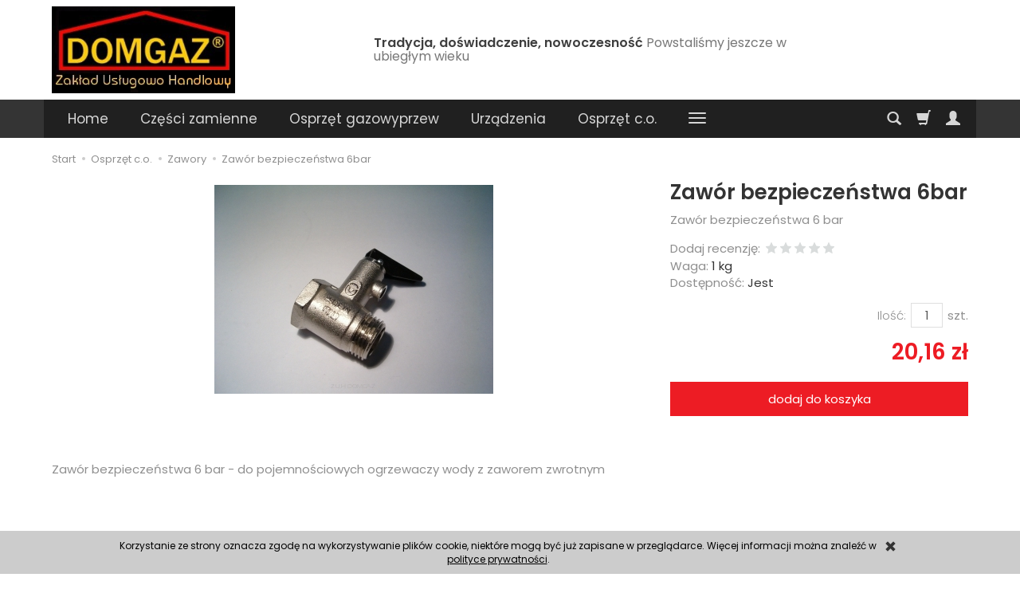

--- FILE ---
content_type: text/html; charset=utf-8
request_url: http://www.sklep.domgaz.pl/zawor-bezpieczenstwa.html
body_size: 10511
content:
<!DOCTYPE html>
<html lang="pl">
   <head>
      <meta name="viewport" content="width=device-width, initial-scale=1.0, maximum-scale=1.0" /> 
      
      
      

      
      
       
      
      
      
      
      
      
      
      
      
      
      
      
      
      
      <meta http-equiv="Content-Type" content="text/html; charset=utf-8" />
<meta name="keywords" content="Zawór bezpieczeństwa 6bar, Zawory, Zawor bezpieczenstwa 6bar" />
<meta name="description" content="Zawór bezpieczeństwa 6 bar" />
<title>Zawór bezpieczeństwa 6bar</title>
<link rel="canonical" href="http://sklep.domgaz.pl/zawor-bezpieczenstwa.html" />
      <link href="/bootstrap/css/bootstrap.min.css?v320" rel="stylesheet" type="text/css" />
      <link href="/cache/css/35f2b103b2f0d8802106c9c4cc54e5dc.css?lm=1584453340" rel="stylesheet" type="text/css" media="screen" />

      <script src="/cache/js/6beec17d19430d948f64e58152f93cd7.js?lm=1584374142" type="text/javascript"></script>

      <link rel="shortcut icon" type="image/x-icon" href="/favicon.ico" />
      <link href="https://fonts.googleapis.com/css?family=Poppins:300,400,400i,600,600i&display=swap&subset=latin-ext" rel="stylesheet">


<!--[if IE 9]>
 <style type="text/css">
 select.form-control
 {
    padding-right: 0;
    background-image: none;
 }
 </style> 
<![endif]-->

<script type="text/javascript">    
	//<![CDATA[
	 jQuery(function($) {
		
	 	var menuHeight = $('#header-navbar').height();
	 	var dropdown = $('#header-navbar .dropdown-menu');

	 	function menuFix() {     

	        if ($(window).width() > 768) {

	        	var scrolled = $(window).scrollTop();
		        var menuTop = $('#header-navbar-position').offset().top;
		        var windowHeight = $(window).height();
		        var headerHeight = $('#header').outerHeight();

	            if (scrolled > menuTop) {
	                $('#header-navbar').addClass('navbar-fixed-top');
	                $('#header-navbar-position').css('min-height', menuHeight - 1);
	                dropdown.css('max-height', windowHeight - menuHeight - 15);
	            } else if (scrolled < menuTop) {
	                $('#header-navbar').removeClass('navbar-fixed-top');
	                $('#header-navbar-position').css('min-height', '');
	                dropdown.css('max-height', windowHeight - headerHeight - menuHeight - 15);
	            };

	        } else {
		        dropdown.removeAttr("style");
		    };
	    }

	    $(document).ready(function(){
			$('body [data-equalizer]').equalizer({ use_tallest: true });

			$(window).scroll(function () {
			    if ($(this).scrollTop() > 100) {
			        $('#toTop').fadeIn();
			    } else {
			        $('#toTop').fadeOut();
			    }
			});

			$('#toTop').click(function () {
			    $("html, body").animate({
			        scrollTop: 0
			    }, 300);
			    return false;
			});

			var scroll = false;
			var $window = $(window);
			$window.scroll(function() {
			  scroll = true;
			});

			setInterval(function() {
			  if (scroll) {
			     if($window.scrollTop() + $window.height() >= $(document).height()-250) {
			        $('#phone-call').show()
			     }else{
			        $('#phone-call').hide()
			     }
			     scroll = false;
			  }
			}, 255);

	       	if ($('#nav-settings  > ul > li:empty').length == 2)
		    {
		        $('#nav-button-settings').hide();
		    } 

	        if ($(window).width() < 768) {
	            var windowHeightMobile = $(window).height();
	            var menuHeightMobile = $('#header-navbar').height();
	            $('#header-navbar .navbar-collapse').css('max-height', windowHeightMobile - menuHeightMobile);
	        };  
	        menuFix();
	    });
	    $(window).scroll(function(){
	        menuFix();
	    });
	    $(window).resize(function(){
	        menuFix();
	    });
	 });
	 //]]>
</script> 

        
         </head>
   <body>
       
      <header>
    <div id="header" class="hidden-xs">
    <div class="container">
        <div class="flex-sm">
            <div id="logo-top" class="slogan-width">
                <div>
                    <a href="/">
                        <img class="img-responsive" src="/images/frontend/theme/bianco/_editor/prod/347ef603b35e35dd38f4edfbeb9cc14c.jpg" alt="" />
                    </a>
                </div> 
            </div>
                                                <div class="slogan"><h4 class="hidden-xs">Tradycja, doświadczenie, nowoczesność <small>Powstaliśmy jeszcze w ubiegłym wieku </small></h4></div>
                            
            <div id="top-social">
                    
            </div>
        </div>
    </div>
</div>
<div id="header-navbar-position">
    <nav id="header-navbar" role="navigation">
        <div class="container">  
            <div id="logo" class="visible-xs">
                <div>
                    <a href="/">
                        <img src="/images/frontend/theme/bianco/_editor/prod/ab58c614a16584cd13407cf26c56cf5a.jpg" alt="" />
                    </a>
                </div> 
            </div>                 
            <div id="navbar-buttons" class="btn-group pull-right">  
                <button id="nav-button-search" type="button" class="btn btn-navbar hidden-xs collapsed" data-toggle="collapse" data-target="#nav-search"  data-parent="#header-navbar">
                    <span class="glyphicon glyphicon-search"></span>
                </button>  

                <button id="nav-button-shopping-cart" class="btn btn-navbar collapsed empty" data-toggle="collapse" data-target="#nav-shopping-cart"  data-parent="#header-navbar">
                    <span class="glyphicon glyphicon-shopping-cart"></span>
                    <small class="quantity"></small>
                </button>

                 
                <a href="/user/loginUser" id="nav-button-user" class="hidden-xs btn btn-navbar collapsed">
                    <span id="login-status-info" class="glyphicon glyphicon-user"></span>
                    <small class="login-status">&nbsp;</small>
                </a> 
                <button id="nav-button-user" class="visible-xs btn btn-navbar collapsed" data-toggle="collapse" data-target="#nav-user" data-parent="#header-navbar">
                    <span id="login-status-info" class="glyphicon glyphicon-user"></span>
                    <small class="login-status">&nbsp;</small>
                </button>     
                                                 
                <button id="nav-button-settings" class="btn btn-navbar hidden-xs collapsed" data-toggle="collapse" data-target="#nav-settings" data-parent="#header-navbar">
                    <span class="glyphicon glyphicon-globe"></span>
                </button>                                                                  
            </div>           
            <div class="navbar-header">
                <button id="nav-button-menu" type="button" class="navbar-toggle collapsed" data-toggle="collapse" data-target="#nav-menu" data-parent="#header-navbar">
                    <span class="icon-bar"></span>
                    <span class="icon-bar"></span>
                    <span class="icon-bar"></span>
                </button>                            
            </div>
            <div id="nav-menu" class="navbar-collapse collapse">
                <ul class="nav navbar-nav horizontal-categories" style="visibility: hidden; height: 0">                       
    <li class="visible-xs">
        <form action="/product/search" class="form-inline search" method="get">
    <div class="input-group">
        <label class="sr-only" for="search">Wyszukaj</label>
        <input type="search" autocomplete="off" class="form-control" name="query" value="" placeholder='Wpisz czego szukasz' />
        <span class="input-group-btn">
            <button class="btn btn-primary" type="submit"><span class="glyphicon glyphicon-search"></span></button>
        </span>                                
    </div>
</form>


<script id="search-result-tpl" type="text/x-template">
    <div class="media">
        <div class="media-left">
            <a href="#">
                <img class="media-object" src="{%=o.image%}" alt="{%=o.name%}">
            </a>
        </div>
        <div class="media-body">
            <h4 class="media-heading">{%=o.name%}</h4>
            {% if (o.price) { %}
                <div class="price-info">
                    {% if (o.price.type == 'gross_net')  { %}
                        <span class="price">{%=o.price.brutto%}</span>
                    {% } else if (o.price.type == 'net_gross') { %}
                        <span class="price">{%=o.price.netto%}</span>
                    {% } else if (o.price.type == 'only_net') { %}
                        <span class="price">{%=o.price.netto%}</span>
                    {% } else { %}
                        <span class="price">{%=o.price.brutto%}</span>
                    {% } %}
                </div>
            {% } %}
        </div>
    </div>
</script>

<script type="text/javascript">
    jQuery(function($) {
        $('.search').submit(function() {
            var input = $(this).find('input[name=query]');

            if (!input.val()) {
                input.parent().addClass('has-error');
                return false;
            } 

            input.parent().removeClass('has-error');
            return true;            
        });

        var products = new Bloodhound({
            datumTokenizer: Bloodhound.tokenizers.obj.whitespace('name'),
            queryTokenizer: Bloodhound.tokenizers.whitespace,
            remote: {
                url: '/search/typeahead?query=%QUERY',
                wildcard: '%QUERY'
            },
            limit: 100
        });
     
        products.initialize();

        var tpl = tmpl($('#search-result-tpl').html());
        
        var typeahead = $('.search input[type="search"]');
        typeahead.typeahead({
            minLength: 3,
            source: products.ttAdapter(),
            messages: {
                noresults: false,
            }, 
            viewport: { selector: '#header-navbar', padding: 0 },   
            template: function(suggestions) {
                var content = '';
                for (var i = 0; i < suggestions.length; i++) {
                    content += '<li data-url="'+suggestions[i].url+'">'+tpl(suggestions[i])+'</li>';
                }
                return content;
            }
        });
    });
</script>

    </li>    
    <li class="hidden-xs">
        <a href="/">Home</a>
    </li>
                                                    <li class="dropdown">
                    <a href="/category/czesci-zamienne" class="dropdown-toggle category-link" data-hover="dropdown" data-toggle="dropdown">Części zamienne</a>
                    <ul class="dropdown-menu">
                                                    <li>
                                <a href="/category/czesci-zamienne-kotly-c-o" class="category-link">Kotły c.o.</a>
                            </li>
                                                    <li>
                                <a href="/category/czesci-zamienne-piecyki-lazienkowe" class="category-link">Piecyki łazienkowe</a>
                            </li>
                                                    <li>
                                <a href="/category/czesci-zamienne-ogrzewacze-powietrza" class="category-link">Ogrzewacze powietrza</a>
                            </li>
                                            </ul> 
                </li>
                     
                                                    <li class="dropdown">
                    <a href="/category/osprzet-gazowy" class="dropdown-toggle category-link" data-hover="dropdown" data-toggle="dropdown">Osprzęt gazowyprzew</a>
                    <ul class="dropdown-menu">
                                                    <li>
                                <a href="/category/osprzet-gazowy-turystyka" class="category-link">Turystyka</a>
                            </li>
                                            </ul> 
                </li>
                     
                                                    <li class="dropdown">
                    <a href="/category/urzadzenia" class="dropdown-toggle category-link" data-hover="dropdown" data-toggle="dropdown">Urządzenia</a>
                    <ul class="dropdown-menu">
                                                    <li>
                                <a href="/category/urzadzenia-piecyki-lazienkowe" class="category-link">Piecyki łazienkowe</a>
                            </li>
                                                    <li>
                                <a href="/category/urzadzenia-kotly-gazowe" class="category-link">Kotły gazowe</a>
                            </li>
                                                    <li>
                                <a href="/category/urzadzenia-ogrzewacze-powietrza" class="category-link">Ogrzewacze powietrza</a>
                            </li>
                                            </ul> 
                </li>
                     
                                                    <li class="dropdown">
                    <a href="/category/osprzet-c-o" class="dropdown-toggle category-link" data-hover="dropdown" data-toggle="dropdown">Osprzęt c.o.</a>
                    <ul class="dropdown-menu">
                                                    <li>
                                <a href="/category/osprzet-c-o-zawory" class="category-link">Zawory</a>
                            </li>
                                            </ul> 
                </li>
                     
                                                    <li>
                    <a href="/category/grzejniki-c-o" class="category-link">Grzejniki c.o.</a>
                </li>
                     
                                                    <li class="dropdown">
                    <a href="/category/ekskluzywne" class="dropdown-toggle category-link" data-hover="dropdown" data-toggle="dropdown">Ekskluzywne</a>
                    <ul class="dropdown-menu">
                                                    <li>
                                <a href="/category/systemy-cieplej-wody-uzytkowej-i-centralnego-ogrzewania" class="category-link">Systemy C.O. i C.W.U.</a>
                            </li>
                                            </ul> 
                </li>
                     
          
    
    
</ul>

<script type="text/javascript">
//<![CDATA[
jQuery(function($) {
    var horizontalCategories = $('.horizontal-categories');
    var headerContainer = $('#header-navbar .container');
    var logo = $('#logo');
    var buttons = $('#navbar-buttons');
    var categories = horizontalCategories.children(':not(.more)');
    var moreContainer = $('<li style="display: none" class="dropdown more"><a data-toggle="dropdown" data-hover="dropdown" class="dropdown-toggle" href="#"><span class="icon-bar"></span><span class="icon-bar"></span><span class="icon-bar"></span></a><ul class="dropdown-menu"></ul>');


    moreContainer.children("a").dropdownHover();

    horizontalCategories.append(moreContainer); 

    horizontalCategories.bind('highlight', function(event, href) {
        var $this = $(this);
        if (href) {
            $this.find('a[href="'+href+'"]').parents("li").addClass("active"); 
            $this.data('href', href);
        } else {
            $this.find('a[href="'+$this.data('href')+'"]').parents("li").addClass("active");
        }      
    }); 

    function more() {


        var current = 0;
        var content = '';

        moreContainer.hide();

        if ($(window).width() < 768) {
            categories.show(); 
        } else {
            horizontalCategories.css({ visibility: 'hidden', 'height': 0 });  
            
            var widthOffset = logo.width() + 180 + moreContainer.width();
            var width = headerContainer.width() - widthOffset;
            categories.each(function() {
                var li = $(this);
               
                current += li.width();

                if (current >= width) {
                    li.hide();
                    var link = li.children('a');
                    content += '<li><a href="'+link.attr('href')+'" class="category-link">'+link.html()+'</a></li>';
                } else {
                    li.show();
                }
                
            });

            if (content) {
                moreContainer.children('.dropdown-menu').html(content);
                moreContainer.show();
                horizontalCategories.trigger('highlight');  
            } 
            
        }
  
        horizontalCategories.css({ visibility: 'visible', 'height': 'auto' });     
    }

    horizontalCategories.on("click", '.category-link', function() {
        var link = $(this);

        if (link.data('toggle') != 'dropdown' || link.data('toggle') == 'dropdown' && link.parent().hasClass('open')) {
            window.location = $(this).attr('href')+'?horizontal';
            return false;
        }
    }); 

    var win = $(window);

    var throttle = 250,
        handler = function() {
            curr = ( new Date() ).getTime();
            diff = curr - lastCall;

            if ( diff >= throttle ) {

                lastCall = curr;
                $( window ).trigger( "throttledresize" );

            } else {

                if ( heldCall ) {
                    clearTimeout( heldCall );
                }

                // Promise a held call will still execute
                heldCall = setTimeout( handler, throttle - diff );
            }
        },
        lastCall = 0,
        heldCall,
        curr,
        diff;

    win.resize(handler);

    win.on("deviceorientation", handler); 

    win.on("throttledresize", more);

    $(window).one("webkitTransitionEnd otransitionend oTransitionEnd msTransitionEnd transitionend webkitAnimationEnd oanimationend msAnimationEnd animationend", more);

    var img = $('#logo img');
    img.one('load', more);
    if (img.get(0).complete || img.get(0).readyState === 4) {
        more();
    }
});
//]]>   
</script>

            </div>
            <div class="navbar-dropdown">                
                <div id="nav-shopping-cart" class="navbar-collapse collapse">
                        <div class="shopping-cart clearfix">
            <div class="text-right">Twój koszyk jest pusty</div>
    </div>


<script type="text/javascript">
//<![CDATA[
jQuery(function($) {
    var quantity = 0;
    $("#nav-button-shopping-cart .quantity").html(quantity ? quantity : ""); 
    $('#nav-shopping-cart [data-toggle=tooltip]').tooltip().on('show.bs.tooltip', function(e) {
        var target = $(e.target);
        if (target.hasClass('product-option-label')) {
            var maxWidth = target.css('max-width');
            target.css({ 'max-width': 'none' });
            var width = target.width();
            target.css({ 'max-width': maxWidth });

            return width > target.width();
        }

        return true;
    });
    if (quantity > 0) {
        $("#nav-button-shopping-cart.empty").removeClass('empty');
    };
});
//]]>   
</script>


                </div>
                <div id="nav-user" class="navbar-collapse collapse">
                    <ul class="nav navbar-nav">               
                            <li class="user-options"><a href="/user/loginUser" rel="nofollow">Zaloguj</a></li>
    <li class="user-options user-options-logout"><a href="/user/createAccount" rel="nofollow">Załóż konto</a></li>    

<li class="dropdown visible-xs"></li> 
<li class="dropdown visible-xs"></li>


                    </ul>
                </div>
                <div id="nav-settings" class="hidden-xs navbar-collapse collapse"><ul class="nav navbar-nav"><li class="dropdown"></li><li class="dropdown"></li></ul></div>
                <div id="nav-search" class="navbar-collapse collapse hidden-xs">
                    <form action="/product/search" class="form-inline search" method="get">
    <div class="input-group">
        <label class="sr-only" for="search">Wyszukaj</label>
        <input type="search" autocomplete="off" class="form-control" name="query" value="" placeholder='Wpisz czego szukasz' />
        <span class="input-group-btn">
            <button class="btn btn-primary" type="submit"><span class="glyphicon glyphicon-search"></span></button>
        </span>                                
    </div>
</form>


<script id="search-result-tpl" type="text/x-template">
    <div class="media">
        <div class="media-left">
            <a href="#">
                <img class="media-object" src="{%=o.image%}" alt="{%=o.name%}">
            </a>
        </div>
        <div class="media-body">
            <h4 class="media-heading">{%=o.name%}</h4>
            {% if (o.price) { %}
                <div class="price-info">
                    {% if (o.price.type == 'gross_net')  { %}
                        <span class="price">{%=o.price.brutto%}</span>
                    {% } else if (o.price.type == 'net_gross') { %}
                        <span class="price">{%=o.price.netto%}</span>
                    {% } else if (o.price.type == 'only_net') { %}
                        <span class="price">{%=o.price.netto%}</span>
                    {% } else { %}
                        <span class="price">{%=o.price.brutto%}</span>
                    {% } %}
                </div>
            {% } %}
        </div>
    </div>
</script>

<script type="text/javascript">
    jQuery(function($) {
        $('.search').submit(function() {
            var input = $(this).find('input[name=query]');

            if (!input.val()) {
                input.parent().addClass('has-error');
                return false;
            } 

            input.parent().removeClass('has-error');
            return true;            
        });

        var products = new Bloodhound({
            datumTokenizer: Bloodhound.tokenizers.obj.whitespace('name'),
            queryTokenizer: Bloodhound.tokenizers.whitespace,
            remote: {
                url: '/search/typeahead?query=%QUERY',
                wildcard: '%QUERY'
            },
            limit: 100
        });
     
        products.initialize();

        var tpl = tmpl($('#search-result-tpl').html());
        
        var typeahead = $('.search input[type="search"]');
        typeahead.typeahead({
            minLength: 3,
            source: products.ttAdapter(),
            messages: {
                noresults: false,
            }, 
            viewport: { selector: '#header-navbar', padding: 0 },   
            template: function(suggestions) {
                var content = '';
                for (var i = 0; i < suggestions.length; i++) {
                    content += '<li data-url="'+suggestions[i].url+'">'+tpl(suggestions[i])+'</li>';
                }
                return content;
            }
        });
    });
</script>

                </div>
            </div>
        </div>
    </nav>
</div>
</header>

<div id="one-column-layout">
    <div class="container">
    	 		
			<ol class="breadcrumb hidden-xs" itemscope itemtype="https://schema.org/BreadcrumbList">
    <li itemprop="itemListElement" itemscope itemtype="https://schema.org/ListItem">
    	<a itemprop="item" href="http://sklep.domgaz.pl/"><span itemprop="name">Start</span></a>
    	<meta itemprop="position" content="1" />
    </li>
    	        <li itemprop="itemListElement" itemscope itemtype="https://schema.org/ListItem">
        	<a itemprop="item" href="http://sklep.domgaz.pl/category/osprzet-c-o"><span itemprop="name">Osprzęt c.o.</span></a>
        	<meta itemprop="position" content="2" />
        </li>
	        <li itemprop="itemListElement" itemscope itemtype="https://schema.org/ListItem">
        	<a itemprop="item" href="http://sklep.domgaz.pl/category/osprzet-c-o-zawory"><span itemprop="name">Zawory</span></a>
        	<meta itemprop="position" content="3" />
        </li>
	        <li itemprop="itemListElement" itemscope itemtype="https://schema.org/ListItem">
        	<a itemprop="item" href="http://sklep.domgaz.pl/zawor-bezpieczenstwa.html"><span itemprop="name">Zawór bezpieczeństwa 6bar</span></a>
        	<meta itemprop="position" content="4" />
        </li>
	</ol>
		  

        
        














<div itemscope itemtype="https://schema.org/Product">
    <div class="card panel panel-default">
        <div class="panel-body">
            <div class="row">
                <div class="col-xs-12 col-sm-8 product-gallery">
                    <ul id="product-gallery" class="gallery list-unstyled clearfix" data-equalizer>
                        <li id="product-photo" class="col-xs-12" data-src="/media/products/394/images/thumbnail/big_394.jpg?lm=1585883116" data-sub-html="    &lt;div class=&quot;custom-html&quot;&gt;
        &lt;h4&gt;Zawór bezpieczeństwa 6bar&lt;/h4&gt;
        &lt;p&gt;&lt;/p&gt;
    &lt;/div&gt;
" data-id="" data-gallery="/stThumbnailPlugin.php?i=media%2Fproducts%2F394%2Fimages%2F394.jpg&t=gallery&f=product&u=1584443002">
                            <div>
                                <div class="gallery-image">
                                    <img itemprop="image" class="img-responsive" src="/media/products/394/images/thumbnail/large_394.jpg?lm=1584443282" alt="Zawór bezpieczeństwa 6bar" />
                                </div>
                            </div>
                        </li>
                                                     

                                            </ul>
                </div>
                <div class="col-xs-12 col-sm-4 product-label relative">
                    <div id="product-preloader" class="preloader absolute hidden"></div>
                    <h1 itemprop="name">Zawór bezpieczeństwa 6bar</h1>

                                            <div class="description-short tinymce_html">
                           <!--[mode:tiny]--><p>Zawór bezpieczeństwa 6 bar</p>
                        </div>
                    
                    <ul class="information">
                        
<script type="text/javascript" language="javascript">
jQuery(function ($)
{
    $(document).ready(function ()
    {
        $('.auto-submit-star').rating({
            callback: function(value, link)
            {
                showReviewPopUp();
            }
        });
        
                
        function showReviewPopUp(){
            
                    $('#star_raiting_modal').modal('show');
                
                $.get('/review/showAddOverlay', { 'value': $('input.auto-submit-star:checked').val(),'product_id':'479','hash_code':''}, function(data)
                {
                    $('#star_raiting').html(data);
                });
            
                   };    
        
    });
});
</script>
<li style="margin-bottom: -5px;">
    <span id="add-review" class="review-text text-muted">Dodaj recenzję:</span>
    <form action="">
        <input  name="star1" type="radio" class="auto-submit-star" value="1"  />
        <input  name="star1" type="radio" class="auto-submit-star" value="2"  />
        <input  name="star1" type="radio" class="auto-submit-star" value="3"  />
        <input  name="star1" type="radio" class="auto-submit-star" value="4"  />
        <input  name="star1" type="radio" class="auto-submit-star" value="5"  />
    </form>
</li>
<!-- Modal -->
<div class="modal fade" id="star_raiting_modal" tabindex="-1" role="dialog" aria-labelledby="myModalLabel" aria-hidden="true" >
    <div class="modal-dialog">
    <div class="modal-content">
        <div id="star_raiting"></div>
    </div>
  </div>
</div>
                        

                                                                                                     <li><span class="text-muted">Waga:</span> <span>1 kg</span></li>
                                                                            <li>
                                                                    <span class="text-muted">Dostępność:</span> <span id="st_availability_info">
    

        
    <span id="st_availability_info-value" style="float: none;">Jest</span>

    
</span>

<!-- Modal -->
<div class="modal fade" id="availability_alert_modal" tabindex="-1" role="dialog" aria-labelledby="myModalLabel" aria-hidden="true">
  <div class="modal-dialog">
    <div class="modal-content">
        <div id="availability_alert"></div>
    </div>
  </div>
</div><script type="text/javascript" language="javascript">
   jQuery(function ($)
   {
      $(document).ready(function ()
      {
         $('#active_availability_alert_overlay').click(function()
         {
            
                $('#availability_alert_modal').modal('show');
                
                $.get('/stAvailabilityFrontend/showAddOverlay?'+$('#st_update_product_options_form').serialize(), { 'product_id':'479'}, function(data)
                {
                    $('#availability_alert').html(data);
                });
            
            
         });

      });
   });
</script>

                                                                
                                                                       <div id="question-container">
   </div>
<script type="text/javascript" language="javascript">
   jQuery(function ($)
   {
      $(document).ready(function ()
      {
         $('#active_price_question_overlay').click(function()
         {

           
                $('#price_question_modal').modal('show');

                $.get('/question/showAddOverlay', { 'product_id':'479','question_type':'price'}, function(data)
                {
                    $('#price_question').html(data);
                });

                    });

         $('#active_depository_question_overlay').click(function()
         {
            
                $('#depository_question_modal').modal('show');

                $.get('/question/showAddOverlay', { 'product_id':'479','question_type':'depository'}, function(data)
                {
                    $('#depository_question').html(data);
                });

                    });
      });
   });
</script>

                                                            </li>
                                                
                        <div id="basket_product_options_container">
                            
                        </div>

                        
                    </ul>

                    <meta itemprop="sku" content="479">
                    
                                            <ul class="information prices" itemprop="offers" itemscope itemtype="https://schema.org/Offer">
                        <meta itemprop="availability" content="https://schema.org/InStock" />
                        <meta itemprop="priceCurrency" content="PLN" />
                        <meta itemprop="url" content="http://sklep.domgaz.pl/zawor-bezpieczenstwa.html" />
                        <meta itemprop="priceValidUntil" content="2026-02-09" />

                                                            <meta itemprop="price" content="20.16" />
                            
                        
                            <li class="add-quantity text-muted">
                                <label for="product-card_479_quantity">Ilość:</label><input type="text" name="product-card[479][quantity]" id="product-card_479_quantity" value="1" class="basket_add_quantity form-control" size="4" maxlength="5" data-max="1" data-min="1" onchange="this.value = stPrice.fixNumberFormat(this.value, 0);" /><span class="uom">szt.</span>
                            </li>
                                                                                                                            <li class="price-line price"><span id="st_product_options-price-brutto">20,16 zł</span></li>
                                                            
                            
                            <li class="shopping-cart">
                                    <form data-product="479" id="product-card_479" class="basket_add_button" action="/basket/add/479/1" method="post">
        <div>
            <input type="hidden" name="product_set_discount" value="" />
            <input type="hidden" name="option_list" value="" />
            <button class="btn btn-shopping-cart" type="submit">dodaj do koszyka</button>
        </div>
    </form><script type="text/javascript">
//<![CDATA[
jQuery(function($) {
   $(document).ready(function() {
      $("body").on("submit", "#product-card_479", function(event) {
         var quantity_selector = '';
         var url = '';
         var parameters = {};

         if (event.type == 'submit') {
            var form = $(this);

            if (!quantity_selector) { 
               quantity_selector = '#' + form.attr('id') + '_quantity';
            } 
            
            var url = form.attr('action');

         } else if (event.type == 'click') {
            var link = $(this);

            if (link.hasClass('basket_disabled')) {
                return false;
            }

            if (!quantity_selector) { 
               quantity_selector = '#' + link.attr('id') + '_quantity';
            } 

            var url = link.attr('href');
         }

         var quantity = $(quantity_selector);

         if (quantity.length) {
            if (quantity.val() == 0) {
               quantity.val(quantity.get(0).defaultValue);
            }

            var url_params = url.split('/');
            url_params[url_params.length-1] = quantity.val();
            url = url_params.join('/');
         }   

         if (event.type == 'submit') {
            form.attr('action', url);
         } else {
            link.attr('href', url); 
         }
                     
      });
   });
});
//]]>
</script>    
                            </li>
                                                            
                                                    
                        

    <li style="margin-top: 12px">    
</li>


                    </ul>
                                

                
<div id="card-info-box" role="tablist" aria-multiselectable="true">
                    
    <ul class="flex clearfix">
        
        
                
    </ul>

        
        
        
</div>

                
                

                <div class="hidden-xs"><div class="reviews">
    </div>

<script type="text/javascript">
jQuery(function($) {
    $(window).load(function() {
        var leftContentHeight = $('#card-left-content').height() + $('.product-gallery').height();
        var rightContentHeight = $('.product-label').height() + $('.product-label .reviews').height();

        $('#review-right').css('min-height', rightContentHeight - leftContentHeight + 50);
    });
});
</script>
</div>
            </div>
        </div>
        <div id="card-left-content">
            <div class="row">
                <div class="col-xs-12 col-sm-8">
                    
                                                        </div>

                    
                    <div id="description-long" itemprop="description" class="description tinymce_html col-xs-12 col-sm-8">
                        <!--[mode:tiny]--><p>Zawór bezpieczeństwa 6 bar - do pojemnościowych ogrzewaczy wody z zaworem zwrotnym</p>
                    </div>
                    <div id="review-right" class="hidden-xs col-sm-4"></div>
                
                <div class="col-xs-12 col-sm-8">
                    
                                            
                                    </div>
            </div>
            <div class="visible-xs"><div class="reviews">
    </div>

<script type="text/javascript">
jQuery(function($) {
    $(window).load(function() {
        var leftContentHeight = $('#card-left-content').height() + $('.product-gallery').height();
        var rightContentHeight = $('.product-label').height() + $('.product-label .reviews').height();

        $('#review-right').css('min-height', rightContentHeight - leftContentHeight + 50);
    });
});
</script>
</div>
        </div>

        
        </div>
    </div>

    
</div>

<div class="modal fade" id="execute_time_overlay" tabindex="-1" role="dialog" aria-labelledby="execute_time_overlay" aria-hidden="true">
  <div class="modal-dialog">
    <div class="modal-content">
    </div>
  </div>
</div>

<script type="text/javascript">
//<![CDATA[
jQuery(function($) {
    var preloader = $('#product-preloader');

    $('#product-tabs').on('click', 'a', function() {

        var tab = $(this);
        tab.tab('show');

        var pane = $(tab.attr('href'));

        if (pane.is(':empty')) {
            pane.html('<div class="preloader"></div>');

            $.get(tab.data('url'), function(html) {
                pane.html(html);
            });
        }

        return false;
    });

    $('#product-tabs a[href=#product-tab-1]').click();




$('#execute_time_trigger').click(function(){
    $.get('/webpage/ajax', function(html)
    {
        $('#execute_time_overlay .modal-content').html(html);
    });
});


$("#product-gallery").lightGallery({
     caption : true,
     desc : true,
     rel: false,
     loop: true,
     closable: false
});

});
//]]>
</script>

    </div> 
    
    <footer>
	    <div class="navbar navbar-default clearfix" role="navigation">
    <div class="container">
        <div id="accordion_footer" class="panel-group row">
            <div class="col-xs-12 col-sm-8">
                <div class="row">
		    <div class="foot-group list-group col-xs-12 col-sm-3">
	       <h5 class="list-group-item-heading">
	<a data-toggle="collapse" data-parent="#accordion_footer" href="#collapse_1">Informacje <span class="caret hidden-sm hidden-md hidden-lg"></span></a>
</h5>  
<div id="collapse_1" class="list-group collapse">
                 
        <a href="/webpage/o-firmie.html">O firmie</a>
        
                 
        <a href="/webpage/regulamin.html">Regulamin</a>
        
                 
        <a href="/webpage/kontakt.html">Kontakt</a>
        
      
</div>
	    </div>
		</div>    
            </div>
    		<!-- <div class="foot-group list-group col-xs-12 col-sm-4 verify"></div> -->
            <div id="newsletter" class="list-group col-xs-12 col-sm-4 pull-right">
                <div class="content text-center">
    <h5>Dołącz do naszego klubu.</h5>
    <p><p>Dołącz do naszego klubu i otrzymuj ciekawe informacje, promocje i rabaty.</p></p>
    <a href="/newsletter" class="btn btn-primary">Dołącz</a>
</div>
                    
            </div>
        </div>
        <div class="copyright clearfix text-muted">
            <a href="https://www.sote.pl/" target="_blank">sklep internetowy<img src="/images/frontend/theme/bianco/copyright.png" alt="sklepy internetowe" width="39" height="12" title="sklep internetowy SOTE"/></a>
    </div>
    </div>
</div>
	</footer>
</div>      
<script type="text/javascript" src="/js/jquery.cookie.js"></script>
<script type="text/javascript">
jQuery(function ($)
{
    $(document).ready(function()
    {   
    
        var cookies = '<div id="cookies_message" style="background: #cccccc;"><div id="cookies_frame" style="width: 990px;"><div id="cookies_close"><span class="glyphicon glyphicon-remove"></span></div><div id="cookies_content" style="color:#000000;">Korzystanie ze strony oznacza zgodę na wykorzystywanie plików cookie, niektóre mogą być już zapisane w przeglądarce. Więcej informacji można znaleźć w <a href="/webpage/polityka-prywatnosci.html" >polityce prywatności</a>.</div></div></div>'; 
        $( "footer" ).after(cookies); 
         
        var cookies_message = $('#cookies_message');
        var height_cookies_message = $('#cookies_message').height();
        if (!$.cookies.get('cookies_message_hidden')) {
            cookies_message.show();
            $("html").css("padding-bottom", height_cookies_message);
        }

        $('#cookies_close').click(function(){
            cookies_message.hide();
            var expires_at = new Date();
            var years = 20;
            expires_at.setTime(expires_at.getTime() + 1000 * years * 365 * 24 * 60 * 60);
            $.cookies.set('cookies_message_hidden', true, {path: '/', expiresAt: expires_at});
            $("html").css("padding-bottom", "0");
        });
    });
});
</script>
            <a href="#" id="toTop"><span class="glyphicon glyphicon-arrow-up"></span></a>
   </body>
</html>